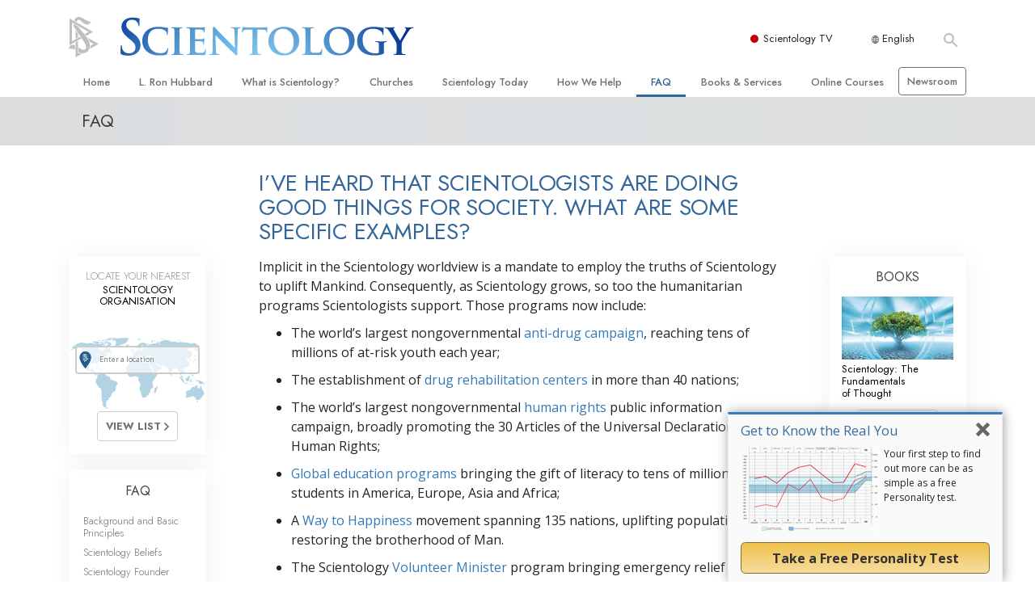

--- FILE ---
content_type: image/svg+xml
request_url: https://www.scientology.org.uk/images/scientology-logo-white.svg
body_size: 4561
content:
<?xml version="1.0" encoding="utf-8"?>
<!-- Generator: Adobe Illustrator 16.0.4, SVG Export Plug-In . SVG Version: 6.00 Build 0)  -->
<!DOCTYPE svg PUBLIC "-//W3C//DTD SVG 1.1//EN" "http://www.w3.org/Graphics/SVG/1.1/DTD/svg11.dtd">
<svg version="1.1" id="Layer_2" xmlns="http://www.w3.org/2000/svg" xmlns:xlink="http://www.w3.org/1999/xlink" x="0px" y="0px"
     width="252px" height="38px" viewBox="0 0 252 38" enable-background="new 0 0 252 38" xml:space="preserve">
<g>
    <path fill="#FFFFFF" d="M5.469,32.631c-0.637-0.279-0.757-0.479-0.757-1.353c0-2.19,0.16-4.579,0.199-5.216
        c0.04-0.598,0.159-1.036,0.478-1.036c0.358,0,0.398,0.357,0.398,0.676c0,0.519,0.159,1.354,0.358,2.032
        c0.876,2.945,3.225,4.021,5.694,4.021c3.583,0,5.335-2.429,5.335-4.538c0-1.951-0.597-3.784-3.902-6.372l-1.832-1.433
        c-4.379-3.424-5.893-6.213-5.893-9.438c0-4.379,3.663-7.525,9.198-7.525c2.588,0,4.26,0.399,5.296,0.678
        c0.358,0.079,0.557,0.199,0.557,0.478c0,0.518-0.159,1.673-0.159,4.778c0,0.875-0.119,1.193-0.438,1.193
        c-0.279,0-0.398-0.237-0.398-0.716c0-0.358-0.199-1.593-1.035-2.628c-0.597-0.756-1.751-1.951-4.34-1.951
        c-2.946,0-4.738,1.712-4.738,4.102c0,1.831,0.916,3.225,4.221,5.734l1.115,0.836c4.818,3.623,6.53,6.369,6.53,10.152
        c0,2.31-0.876,5.057-3.743,6.928c-1.991,1.274-4.221,1.634-6.331,1.634C8.973,33.667,7.181,33.387,5.469,32.631z"/>
    <path fill="#FFFFFF" d="M26.675,30.246c-3.061-2.567-3.87-5.944-3.87-8.828c0-2.041,0.668-5.559,3.623-8.196
        c2.251-1.97,5.206-3.165,9.814-3.165c1.935,0,3.095,0.141,4.502,0.316c1.161,0.176,2.181,0.387,3.095,0.492
        c0.353,0.035,0.458,0.176,0.458,0.352c0,0.246-0.071,0.598-0.141,1.652c-0.07,0.986-0.07,2.639-0.105,3.237
        c-0.035,0.421-0.141,0.738-0.422,0.738c-0.247,0-0.317-0.247-0.317-0.633c-0.035-0.949-0.422-2.006-1.196-2.779
        c-1.055-1.02-3.13-1.759-5.979-1.759c-2.708,0-4.432,0.492-5.839,1.688c-2.286,1.97-2.849,4.854-2.849,7.773
        c0,7.104,5.487,10.481,9.638,10.481c2.744,0,4.256-0.211,5.487-1.583c0.528-0.596,0.95-1.441,1.056-2.004
        c0.07-0.458,0.141-0.598,0.387-0.598c0.211,0,0.352,0.281,0.352,0.528c0,0.351-0.352,2.952-0.668,3.974
        c-0.141,0.528-0.281,0.668-0.809,0.88c-1.231,0.492-3.588,0.668-5.593,0.668C33.077,33.482,29.489,32.603,26.675,30.246z"/>
    <path fill="#FFFFFF" d="M49.573,19.131c0-4.537,0-5.383-0.035-6.332c-0.07-1.02-0.387-1.372-1.055-1.582
        c-0.352-0.105-0.739-0.141-1.126-0.141c-0.316,0-0.492-0.07-0.492-0.353c0-0.175,0.246-0.246,0.738-0.246
        c1.161,0,3.271,0.071,4.151,0.071c0.774,0,2.779-0.071,3.975-0.071c0.387,0,0.633,0.071,0.633,0.246
        c0,0.282-0.176,0.353-0.492,0.353c-0.317,0-0.563,0.035-0.915,0.105c-0.844,0.141-1.09,0.562-1.16,1.617
        c-0.071,0.949-0.071,1.795-0.071,6.332v5.276c0,2.884,0,5.276,0.141,6.543c0.105,0.809,0.317,1.266,1.231,1.405
        c0.423,0.07,1.126,0.107,1.583,0.107c0.352,0,0.493,0.175,0.493,0.316c0,0.21-0.247,0.314-0.598,0.314
        c-2.04,0-4.151-0.104-4.995-0.104c-0.704,0-2.814,0.104-4.045,0.104c-0.387,0-0.598-0.104-0.598-0.314
        c0-0.142,0.105-0.316,0.493-0.316c0.457,0,0.809-0.037,1.09-0.107c0.633-0.14,0.809-0.562,0.914-1.442
        c0.141-1.229,0.141-3.622,0.141-6.506V19.131z"/>
    <path fill="#FFFFFF" d="M62.481,19.131c0-4.537,0-5.383-0.035-6.332c-0.071-1.02-0.352-1.336-1.337-1.617
        c-0.247-0.07-0.773-0.105-1.231-0.105c-0.317,0-0.528-0.105-0.528-0.316s0.247-0.282,0.704-0.282c1.618,0,3.587,0.071,4.467,0.071
        c0.985,0,7.844,0.034,8.442,0c0.562-0.035,1.055-0.141,1.301-0.176c0.176-0.035,0.352-0.141,0.492-0.141
        c0.176,0,0.211,0.141,0.211,0.281c0,0.21-0.175,0.562-0.246,1.935c-0.035,0.315-0.105,1.617-0.176,1.969
        c-0.035,0.142-0.105,0.493-0.352,0.493c-0.211,0-0.246-0.141-0.246-0.387c0-0.212-0.036-0.738-0.211-1.091
        c-0.246-0.528-0.493-0.949-2.041-1.09c-0.527-0.07-4.221-0.142-4.854-0.142c-0.141,0-0.211,0.106-0.211,0.282v7.387
        c0,0.175,0.036,0.316,0.211,0.316c0.704,0,4.713,0,5.417-0.071c0.739-0.07,1.161-0.175,1.478-0.457
        c0.246-0.211,0.352-0.386,0.493-0.386c0.14,0,0.246,0.14,0.246,0.315c0,0.177-0.07,0.669-0.246,2.181
        c-0.071,0.599-0.141,1.795-0.141,2.006c0,0.245-0.035,0.668-0.317,0.668c-0.211,0-0.281-0.104-0.281-0.246
        c-0.036-0.316-0.036-0.703-0.106-1.091c-0.176-0.599-0.563-1.055-1.724-1.159c-0.563-0.072-4.08-0.143-4.854-0.143
        c-0.141,0-0.176,0.143-0.176,0.317v2.392c0,1.02-0.035,3.553,0,4.433c0.071,2.04,1.021,2.496,4.186,2.496
        c0.809,0,2.11-0.035,2.92-0.386c0.773-0.353,1.125-0.986,1.336-2.216c0.07-0.318,0.141-0.458,0.352-0.458
        c0.247,0,0.282,0.387,0.282,0.703c0,0.669-0.247,2.709-0.422,3.306c-0.211,0.774-0.492,0.774-1.653,0.774
        c-2.321,0-4.186-0.035-5.698-0.106c-1.513-0.034-2.673-0.069-3.588-0.069c-0.352,0-1.02,0.035-1.758,0.035
        c-0.739,0.034-1.512,0.069-2.146,0.069c-0.387,0-0.598-0.104-0.598-0.314c0-0.142,0.105-0.316,0.493-0.316
        c0.457,0,0.809-0.037,1.09-0.107c0.633-0.14,0.809-0.703,0.914-1.582c0.141-1.266,0.141-3.623,0.141-6.366V19.131z"/>
    <path fill="#FFFFFF" d="M83.972,29.015c0.071,2.322,0.458,3.025,1.056,3.236c0.528,0.175,1.125,0.212,1.618,0.212
        c0.352,0,0.528,0.14,0.528,0.316c0,0.245-0.282,0.314-0.704,0.314c-2.005,0-3.447-0.104-4.01-0.104
        c-0.281,0-1.758,0.104-3.341,0.104c-0.422,0-0.703-0.035-0.703-0.314c0-0.177,0.211-0.316,0.492-0.316
        c0.422,0,0.985-0.037,1.407-0.142c0.809-0.212,0.914-1.02,0.95-3.622l0.281-17.729c0-0.598,0.211-1.021,0.527-1.021
        c0.387,0,0.81,0.458,1.336,0.985c0.387,0.387,5.03,5.136,9.532,9.531c2.11,2.075,6.227,6.298,6.684,6.72h0.141l-0.317-13.296
        c-0.035-1.83-0.316-2.356-1.055-2.639c-0.458-0.176-1.196-0.176-1.618-0.176c-0.388,0-0.493-0.141-0.493-0.316
        c0-0.246,0.316-0.282,0.773-0.282c1.618,0,3.271,0.071,3.939,0.071c0.353,0,1.512-0.071,3.024-0.071
        c0.423,0,0.704,0.036,0.704,0.282c0,0.176-0.176,0.316-0.528,0.316c-0.316,0-0.562,0-0.95,0.105
        c-0.844,0.245-1.09,0.773-1.125,2.461l-0.353,18.855c0,0.667-0.246,0.949-0.492,0.949c-0.527,0-0.951-0.317-1.267-0.633
        c-1.935-1.794-5.804-5.487-9.04-8.618c-3.376-3.236-6.648-6.86-7.246-7.386H83.62L83.972,29.015z"/>
    <path fill="#FFFFFF" d="M114.326,12.308l-4.607,0.105c-1.793,0.035-2.532,0.245-2.99,0.915
        c-0.316,0.42-0.457,0.809-0.528,1.019c-0.071,0.247-0.141,0.388-0.352,0.388c-0.21,0-0.281-0.176-0.281-0.492
        c0-0.494,0.598-3.377,0.668-3.624c0.07-0.386,0.177-0.562,0.352-0.562c0.246,0,0.563,0.246,1.337,0.352
        c0.915,0.105,2.075,0.141,3.095,0.141h12.557c0.985,0,1.653-0.071,2.11-0.141c0.493-0.07,0.739-0.141,0.844-0.141
        c0.211,0,0.246,0.176,0.246,0.633c0,0.634-0.07,2.848-0.07,3.623c-0.035,0.316-0.104,0.492-0.281,0.492
        c-0.246,0-0.316-0.141-0.352-0.599l-0.035-0.315c-0.07-0.773-0.879-1.688-3.658-1.724l-3.904-0.07v12.1
        c0,2.743,0.035,5.101,0.175,6.401c0.105,0.844,0.281,1.407,1.196,1.547c0.422,0.07,1.125,0.107,1.583,0.107
        c0.351,0,0.492,0.175,0.492,0.316c0,0.21-0.246,0.314-0.597,0.314c-2.041,0-4.116-0.104-4.995-0.104
        c-0.704,0-2.814,0.104-4.046,0.104c-0.386,0-0.597-0.104-0.597-0.314c0-0.142,0.105-0.316,0.492-0.316
        c0.458,0,0.844-0.037,1.091-0.107c0.634-0.14,0.809-0.703,0.914-1.582c0.141-1.266,0.141-3.623,0.141-6.366V12.308z"/>
    <path fill="#FFFFFF" d="M127.586,21.769c0-5.101,3.588-11.712,12.98-11.712c7.807,0,12.662,4.325,12.662,11.184
        c0,6.86-4.994,12.242-12.98,12.242C131.244,33.482,127.586,27.079,127.586,21.769z M148.621,22.332
        c0-6.613-3.977-10.693-8.971-10.693c-3.445,0-7.49,1.829-7.49,9.216c0,6.155,3.516,11.01,9.355,11.01
        C143.695,31.864,148.621,30.844,148.621,22.332z"/>
    <path fill="#FFFFFF" d="M162.549,24.407c0,3.833,0,5.733,0.67,6.296c0.527,0.457,1.723,0.634,4.113,0.634
        c1.654,0,2.85-0.035,3.623-0.845c0.389-0.387,0.705-1.231,0.773-1.793c0.035-0.282,0.105-0.459,0.354-0.459
        c0.211,0,0.281,0.316,0.281,0.67c0,0.351-0.211,2.566-0.459,3.445c-0.209,0.669-0.352,0.81-1.969,0.81
        c-2.217,0-4.008-0.035-5.559-0.106c-1.547-0.034-2.848-0.069-4.113-0.069c-0.352,0-1.021,0.035-1.76,0.035
        c-0.738,0.034-1.512,0.069-2.145,0.069c-0.389,0-0.598-0.104-0.598-0.314c0-0.142,0.104-0.316,0.492-0.316
        c0.457,0,0.809-0.037,1.09-0.107c0.633-0.14,0.809-0.703,0.914-1.582c0.141-1.266,0.141-3.623,0.141-6.366v-5.276
        c0-4.537,0-5.383-0.035-6.332c-0.07-1.02-0.352-1.336-1.336-1.617c-0.248-0.07-0.633-0.105-1.021-0.105
        c-0.352,0-0.525-0.105-0.525-0.316s0.209-0.282,0.666-0.282c1.443,0,3.412,0.071,4.256,0.071c0.74,0,3.273-0.071,4.469-0.071
        c0.457,0,0.668,0.071,0.668,0.282s-0.176,0.316-0.564,0.316c-0.35,0-0.842,0.035-1.195,0.105c-0.842,0.141-1.09,0.562-1.16,1.617
        c-0.07,0.949-0.07,1.795-0.07,6.332V24.407z"/>
    <path fill="#FFFFFF" d="M173.662,21.769c0-5.101,3.59-11.712,12.98-11.712c7.809,0,12.662,4.325,12.662,11.184
        c0,6.86-4.994,12.242-12.979,12.242C177.32,33.482,173.662,27.079,173.662,21.769z M194.697,22.332
        c0-6.613-3.975-10.693-8.971-10.693c-3.445,0-7.492,1.829-7.492,9.216c0,6.155,3.52,11.01,9.359,11.01
        C189.773,31.864,194.697,30.844,194.697,22.332z"/>
    <path fill="#FFFFFF" d="M223.609,31.091c0,0.809,0,0.844-0.387,1.054c-2.074,1.021-5.135,1.338-7.562,1.338
        c-7.598,0-14.316-3.448-14.316-11.714c0-4.783,2.568-8.126,5.418-9.778c2.955-1.723,5.732-1.934,8.336-1.934
        c2.146,0,4.854,0.352,5.486,0.492c0.633,0.104,1.725,0.281,2.463,0.316c0.352,0.035,0.422,0.141,0.422,0.352
        c0,0.352-0.211,1.161-0.211,4.924c0,0.457-0.176,0.67-0.422,0.67c-0.211,0-0.281-0.143-0.316-0.389
        c-0.07-0.668-0.246-1.617-1.057-2.461c-0.914-0.949-3.234-2.287-6.717-2.287c-1.689,0-3.834,0.035-5.98,1.759
        c-1.723,1.407-2.848,3.623-2.848,7.281c0,6.437,4.15,11.116,10.762,11.116c0.811,0,1.443,0,2.182-0.318
        c0.457-0.21,0.6-0.526,0.6-1.055v-2.743c0-1.478,0-2.604-0.037-3.518c-0.035-1.021-0.352-1.336-1.336-1.619
        c-0.248-0.07-0.775-0.105-1.197-0.105c-0.281,0-0.492-0.14-0.492-0.315c0-0.247,0.246-0.282,0.668-0.282
        c1.619,0,3.836,0.072,4.75,0.072c0.984,0,2.602-0.072,3.623-0.072c0.422,0,0.631,0.035,0.631,0.282
        c0,0.176-0.174,0.315-0.385,0.315c-0.246,0-0.494,0.035-0.844,0.105c-0.844,0.142-1.162,0.563-1.197,1.619
        c-0.035,0.914-0.035,2.11-0.035,3.587V31.091z"/>
    <path fill="#FFFFFF" d="M234.195,25.322c0-1.619-0.279-2.252-0.703-3.131c-0.209-0.458-4.432-7.036-5.521-8.618
        c-0.773-1.09-1.406-1.794-2.004-2.11c-0.389-0.211-0.916-0.387-1.303-0.387c-0.246,0-0.457-0.105-0.457-0.316
        s0.211-0.282,0.598-0.282c0.527,0,2.85,0.071,3.869,0.071c0.668,0,2.111-0.071,3.518-0.071c0.283,0,0.457,0.071,0.457,0.282
        c0,0.246-0.209,0.246-0.703,0.387c-0.246,0.07-0.422,0.211-0.422,0.457s0.141,0.598,0.387,1.021
        c0.564,0.914,4.607,7.914,5.137,8.759c0.385-0.704,4.148-7.105,4.607-8.021c0.314-0.669,0.457-1.196,0.457-1.583
        c0-0.281-0.143-0.562-0.668-0.668c-0.281-0.07-0.562-0.105-0.562-0.352c0-0.211,0.174-0.282,0.527-0.282
        c1.02,0,2.109,0.071,3.025,0.071c0.666,0,2.707-0.071,3.305-0.071c0.352,0,0.564,0.071,0.564,0.246c0,0.212-0.248,0.353-0.6,0.353
        c-0.314,0-0.879,0.141-1.336,0.351c-0.668,0.317-0.949,0.599-1.617,1.407c-1.021,1.197-5.453,8.302-6.016,9.568
        c-0.457,1.091-0.389,2.005-0.389,2.989v2.392c0,0.493,0,1.725,0.072,2.99c0.07,0.879,0.352,1.442,1.266,1.582
        c0.457,0.07,1.127,0.107,1.547,0.107c0.354,0,0.529,0.175,0.529,0.316c0,0.21-0.246,0.314-0.67,0.314
        c-1.934,0-4.008-0.104-4.854-0.104c-0.773,0-2.848,0.104-4.01,0.104c-0.422,0-0.668-0.069-0.668-0.314
        c0-0.142,0.141-0.316,0.492-0.316c0.424,0,0.809-0.037,1.092-0.107c0.631-0.14,0.879-0.703,0.949-1.582
        c0.104-1.266,0.104-2.497,0.104-2.99V25.322z"/>
</g>
</svg>
